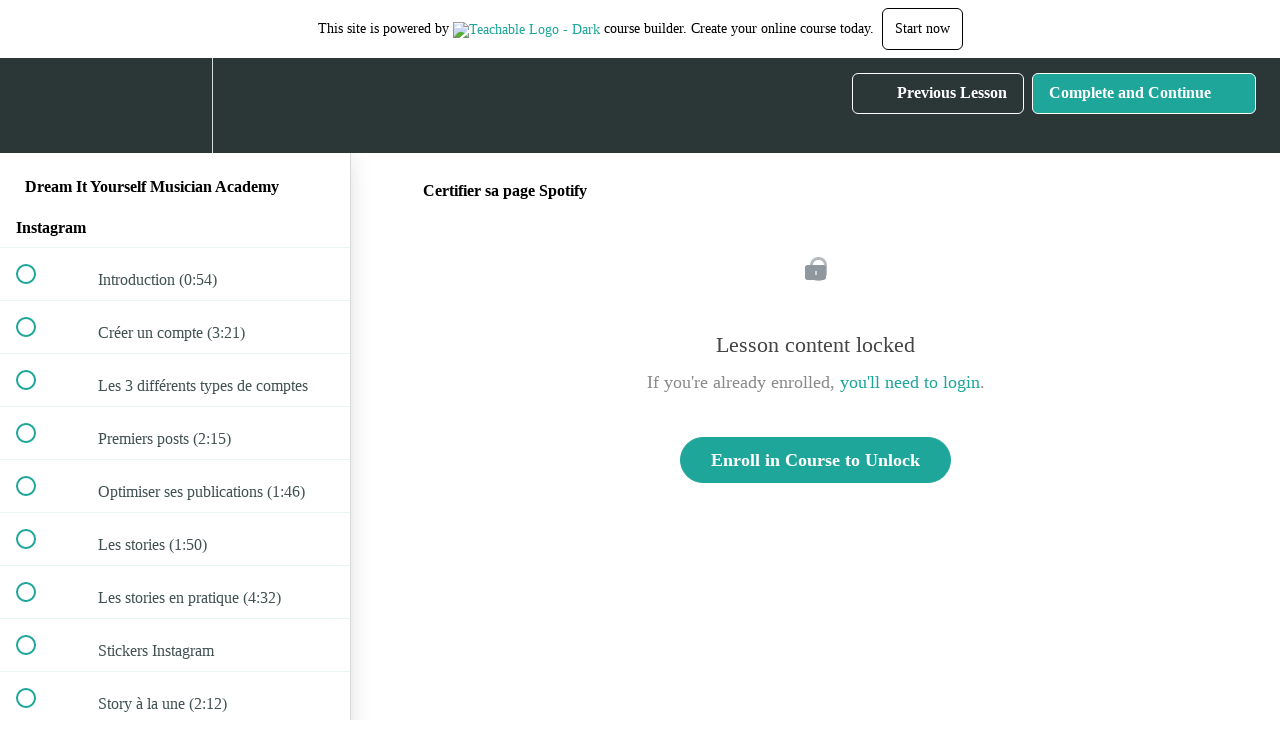

--- FILE ---
content_type: application/javascript; charset=UTF-8
request_url: https://dream-it-yourself-musician.teachable.com/cdn-cgi/challenge-platform/h/b/scripts/jsd/93954b626b88/main.js?
body_size: 4343
content:
window._cf_chl_opt={nMUP5:'b'};~function(u2,y,e,W,d,N,V,g){u2=L,function(c,M,ug,u1,i,J){for(ug={c:208,M:152,i:160,J:123,k:184,T:165,v:212,b:151,Z:155,s:188,D:198},u1=L,i=c();!![];)try{if(J=-parseInt(u1(ug.c))/1*(-parseInt(u1(ug.M))/2)+parseInt(u1(ug.i))/3+parseInt(u1(ug.J))/4+parseInt(u1(ug.k))/5*(-parseInt(u1(ug.T))/6)+parseInt(u1(ug.v))/7*(-parseInt(u1(ug.b))/8)+-parseInt(u1(ug.Z))/9+parseInt(u1(ug.s))/10*(parseInt(u1(ug.D))/11),M===J)break;else i.push(i.shift())}catch(k){i.push(i.shift())}}(C,232191),y=this||self,e=y[u2(130)],W={},W[u2(129)]='o',W[u2(217)]='s',W[u2(209)]='u',W[u2(194)]='z',W[u2(103)]='n',W[u2(182)]='I',W[u2(164)]='b',d=W,y[u2(163)]=function(M,i,J,T,uB,uY,uG,u7,s,D,U,K,H,o){if(uB={c:147,M:134,i:132,J:147,k:134,T:219,v:102,b:193,Z:219,s:193,D:110,l:200,m:131,U:107,K:101},uY={c:116,M:131,i:143},uG={c:104,M:156,i:122,J:153},u7=u2,i===null||void 0===i)return T;for(s=h(i),M[u7(uB.c)][u7(uB.M)]&&(s=s[u7(uB.i)](M[u7(uB.J)][u7(uB.k)](i))),s=M[u7(uB.T)][u7(uB.v)]&&M[u7(uB.b)]?M[u7(uB.Z)][u7(uB.v)](new M[(u7(uB.s))](s)):function(R,u8,j){for(u8=u7,R[u8(uY.c)](),j=0;j<R[u8(uY.M)];R[j+1]===R[j]?R[u8(uY.i)](j+1,1):j+=1);return R}(s),D='nAsAaAb'.split('A'),D=D[u7(uB.D)][u7(uB.l)](D),U=0;U<s[u7(uB.m)];K=s[U],H=P(M,i,K),D(H)?(o='s'===H&&!M[u7(uB.U)](i[K]),u7(uB.K)===J+K?Z(J+K,H):o||Z(J+K,i[K])):Z(J+K,H),U++);return T;function Z(R,j,u6){u6=L,Object[u6(uG.c)][u6(uG.M)][u6(uG.i)](T,j)||(T[j]=[]),T[j][u6(uG.J)](R)}},N=u2(159)[u2(197)](';'),V=N[u2(110)][u2(200)](N),y[u2(169)]=function(M,i,uS,u9,J,k,T,v){for(uS={c:167,M:131,i:141,J:153,k:183},u9=u2,J=Object[u9(uS.c)](i),k=0;k<J[u9(uS.M)];k++)if(T=J[k],'f'===T&&(T='N'),M[T]){for(v=0;v<i[J[k]][u9(uS.M)];-1===M[T][u9(uS.i)](i[J[k]][v])&&(V(i[J[k]][v])||M[T][u9(uS.J)]('o.'+i[J[k]][v])),v++);}else M[T]=i[J[k]][u9(uS.k)](function(Z){return'o.'+Z})},g=function(uD,us,uZ,ub,uv,uk,uC,M,i,J){return uD={c:150,M:106},us={c:154,M:153,i:154,J:154,k:154,T:173,v:190},uZ={c:131},ub={c:112},uv={c:131,M:190,i:104,J:156,k:122,T:122,v:104,b:156,Z:122,s:112,D:153,l:112,m:153,U:153,K:153,H:154,n:153,o:154,R:153,j:112,A:153,I:154,x:173},uk={c:138,M:190},uC=u2,M=String[uC(uD.c)],i={'h':function(k){return null==k?'':i.g(k,6,function(T,uL){return uL=L,uL(uk.c)[uL(uk.M)](T)})},'g':function(T,Z,s,uQ,D,U,K,H,o,R,j,A,I,x,O,E,z,u0){if(uQ=uC,T==null)return'';for(U={},K={},H='',o=2,R=3,j=2,A=[],I=0,x=0,O=0;O<T[uQ(uv.c)];O+=1)if(E=T[uQ(uv.M)](O),Object[uQ(uv.i)][uQ(uv.J)][uQ(uv.k)](U,E)||(U[E]=R++,K[E]=!0),z=H+E,Object[uQ(uv.i)][uQ(uv.J)][uQ(uv.T)](U,z))H=z;else{if(Object[uQ(uv.v)][uQ(uv.b)][uQ(uv.Z)](K,H)){if(256>H[uQ(uv.s)](0)){for(D=0;D<j;I<<=1,x==Z-1?(x=0,A[uQ(uv.D)](s(I)),I=0):x++,D++);for(u0=H[uQ(uv.l)](0),D=0;8>D;I=u0&1.8|I<<1.42,Z-1==x?(x=0,A[uQ(uv.m)](s(I)),I=0):x++,u0>>=1,D++);}else{for(u0=1,D=0;D<j;I=I<<1|u0,Z-1==x?(x=0,A[uQ(uv.U)](s(I)),I=0):x++,u0=0,D++);for(u0=H[uQ(uv.l)](0),D=0;16>D;I=I<<1.48|u0&1,Z-1==x?(x=0,A[uQ(uv.K)](s(I)),I=0):x++,u0>>=1,D++);}o--,0==o&&(o=Math[uQ(uv.H)](2,j),j++),delete K[H]}else for(u0=U[H],D=0;D<j;I=1.82&u0|I<<1,Z-1==x?(x=0,A[uQ(uv.n)](s(I)),I=0):x++,u0>>=1,D++);H=(o--,0==o&&(o=Math[uQ(uv.o)](2,j),j++),U[z]=R++,String(E))}if(H!==''){if(Object[uQ(uv.i)][uQ(uv.b)][uQ(uv.Z)](K,H)){if(256>H[uQ(uv.l)](0)){for(D=0;D<j;I<<=1,Z-1==x?(x=0,A[uQ(uv.R)](s(I)),I=0):x++,D++);for(u0=H[uQ(uv.j)](0),D=0;8>D;I=1&u0|I<<1,Z-1==x?(x=0,A[uQ(uv.U)](s(I)),I=0):x++,u0>>=1,D++);}else{for(u0=1,D=0;D<j;I=I<<1|u0,Z-1==x?(x=0,A[uQ(uv.D)](s(I)),I=0):x++,u0=0,D++);for(u0=H[uQ(uv.s)](0),D=0;16>D;I=I<<1.11|1.52&u0,Z-1==x?(x=0,A[uQ(uv.A)](s(I)),I=0):x++,u0>>=1,D++);}o--,o==0&&(o=Math[uQ(uv.I)](2,j),j++),delete K[H]}else for(u0=U[H],D=0;D<j;I=I<<1|u0&1,Z-1==x?(x=0,A[uQ(uv.U)](s(I)),I=0):x++,u0>>=1,D++);o--,o==0&&j++}for(u0=2,D=0;D<j;I=1.61&u0|I<<1.21,Z-1==x?(x=0,A[uQ(uv.m)](s(I)),I=0):x++,u0>>=1,D++);for(;;)if(I<<=1,Z-1==x){A[uQ(uv.m)](s(I));break}else x++;return A[uQ(uv.x)]('')},'j':function(k,uc){return uc=uC,null==k?'':''==k?null:i.i(k[uc(uZ.c)],32768,function(T,uM){return uM=uc,k[uM(ub.c)](T)})},'i':function(T,Z,s,ui,D,U,K,H,o,R,j,A,I,x,O,E,u0,z){for(ui=uC,D=[],U=4,K=4,H=3,o=[],A=s(0),I=Z,x=1,R=0;3>R;D[R]=R,R+=1);for(O=0,E=Math[ui(us.c)](2,2),j=1;E!=j;z=I&A,I>>=1,I==0&&(I=Z,A=s(x++)),O|=j*(0<z?1:0),j<<=1);switch(O){case 0:for(O=0,E=Math[ui(us.c)](2,8),j=1;E!=j;z=I&A,I>>=1,I==0&&(I=Z,A=s(x++)),O|=j*(0<z?1:0),j<<=1);u0=M(O);break;case 1:for(O=0,E=Math[ui(us.c)](2,16),j=1;j!=E;z=A&I,I>>=1,I==0&&(I=Z,A=s(x++)),O|=j*(0<z?1:0),j<<=1);u0=M(O);break;case 2:return''}for(R=D[3]=u0,o[ui(us.M)](u0);;){if(x>T)return'';for(O=0,E=Math[ui(us.i)](2,H),j=1;E!=j;z=I&A,I>>=1,I==0&&(I=Z,A=s(x++)),O|=j*(0<z?1:0),j<<=1);switch(u0=O){case 0:for(O=0,E=Math[ui(us.J)](2,8),j=1;E!=j;z=I&A,I>>=1,I==0&&(I=Z,A=s(x++)),O|=(0<z?1:0)*j,j<<=1);D[K++]=M(O),u0=K-1,U--;break;case 1:for(O=0,E=Math[ui(us.k)](2,16),j=1;j!=E;z=I&A,I>>=1,0==I&&(I=Z,A=s(x++)),O|=(0<z?1:0)*j,j<<=1);D[K++]=M(O),u0=K-1,U--;break;case 2:return o[ui(us.T)]('')}if(0==U&&(U=Math[ui(us.J)](2,H),H++),D[u0])u0=D[u0];else if(K===u0)u0=R+R[ui(us.v)](0);else return null;o[ui(us.M)](u0),D[K++]=R+u0[ui(us.v)](0),U--,R=u0,U==0&&(U=Math[ui(us.k)](2,H),H++)}}},J={},J[uC(uD.M)]=i.h,J}(),B();function h(c,ur,u5,M){for(ur={c:132,M:167,i:158},u5=u2,M=[];c!==null;M=M[u5(ur.c)](Object[u5(ur.M)](c)),c=Object[u5(ur.i)](c));return M}function F(um,ue,c,M,i,J){return um={c:162,M:135,i:135,J:126},ue=u2,c=y[ue(um.c)],M=3600,i=Math[ue(um.M)](+atob(c.t)),J=Math[ue(um.i)](Date[ue(um.J)]()/1e3),J-i>M?![]:!![]}function S(i,J,uq,uX,k,T,v){if(uq={c:136,M:195,i:120,J:203,k:142,T:213,v:120,b:174,Z:133,s:203,D:142,l:213,m:175,U:186,K:174,H:133},uX=u2,k=uX(uq.c),!i[uX(uq.M)])return;J===uX(uq.i)?(T={},T[uX(uq.J)]=k,T[uX(uq.k)]=i.r,T[uX(uq.T)]=uX(uq.v),y[uX(uq.b)][uX(uq.Z)](T,'*')):(v={},v[uX(uq.s)]=k,v[uX(uq.D)]=i.r,v[uX(uq.l)]=uX(uq.m),v[uX(uq.U)]=J,y[uX(uq.K)][uX(uq.H)](v,'*'))}function P(M,i,J,uF,u4,k){u4=(uF={c:172,M:219,i:137,J:149},u2);try{return i[J][u4(uF.c)](function(){}),'p'}catch(T){}try{if(null==i[J])return void 0===i[J]?'u':'x'}catch(v){return'i'}return M[u4(uF.M)][u4(uF.i)](i[J])?'a':i[J]===M[u4(uF.M)]?'D':i[J]===!0?'T':i[J]===!1?'F':(k=typeof i[J],u4(uF.J)==k?a(M,i[J])?'N':'f':d[k]||'?')}function f(c,ul,uy){return ul={c:215},uy=u2,Math[uy(ul.c)]()<c}function C(uE){return uE='splice,style,DOMContentLoaded,send,Object,XMLHttpRequest,function,fromCharCode,376YVfAxY,1394wmzgOf,push,pow,2352186mlKiUe,hasOwnProperty,chctx,getPrototypeOf,_cf_chl_opt;kdLcs8;ZYSYt6;mJfw0;CntK7;Fikdj5;PZulp7;bMAJa5;LsaOO2;cwlZd3;xrOqw4;MoGZ8;ZxbA6;vlPW5;Ijql6;UxIdq5;sfiTj7;FtwmA0,118926hinVHW,timeout,__CF$cv$params,Ijql6,boolean,20172hPYwwI,evkH5,keys,contentWindow,UxIdq5,onerror,chlApiSitekey,catch,join,parent,error,chlApiUrl,http-code:,nMUP5,jsd,/invisible/jsd,iframe,bigint,map,400VhcRmh,/cdn-cgi/challenge-platform/h/,detail,readyState,10LzRYMI,msg,charAt,xhr-error,status,Set,symbol,api,toString,split,1670779MMJDvx,onreadystatechange,bind,createElement,chlApiClientVersion,source,error on cf_chl_props,POST,JwVtE8,ontimeout,514vxRUcD,undefined,chlApiRumWidgetAgeMs,open,1722LIQQDk,event,onload,random,display: none,string,/jsd/oneshot/93954b626b88/0.0732956480056976:1763281371:V0FIOJenVMlaxDMarm2aNtAIItnZwSjBWM-j_sYbAe0/,Array,d.cookie,from,number,prototype,clientInformation,iYTuYH,isNaN,VIQF7,loading,includes,removeChild,charCodeAt,addEventListener,contentDocument,stringify,sort,appendChild,navigator,Brug8,success,body,call,897112epEtYW,_cf_chl_opt,[native code],now,Function,/b/ov1/0.0732956480056976:1763281371:V0FIOJenVMlaxDMarm2aNtAIItnZwSjBWM-j_sYbAe0/,object,document,length,concat,postMessage,getOwnPropertyNames,floor,cloudflare-invisible,isArray,rsT63$vyun1k-zKRN57Y2ISJiWVUcBm9jbaQxAPfX0MtLoHZqhE84CDdeGlgw+OFp,errorInfoObject,tabIndex,indexOf,sid'.split(','),C=function(){return uE},C()}function G(c,M,un,uH,uK,uU,uW,i,J){un={c:162,M:148,i:211,J:205,k:185,T:124,v:178,b:218,Z:195,s:161,D:207,l:214,m:170,U:146,K:106,H:115},uH={c:191},uK={c:192,M:192,i:120,J:177},uU={c:161},uW=u2,i=y[uW(un.c)],J=new y[(uW(un.M))](),J[uW(un.i)](uW(un.J),uW(un.k)+y[uW(un.T)][uW(un.v)]+uW(un.b)+i.r),i[uW(un.Z)]&&(J[uW(un.s)]=5e3,J[uW(un.D)]=function(ud){ud=uW,M(ud(uU.c))}),J[uW(un.l)]=function(ua){ua=uW,J[ua(uK.c)]>=200&&J[ua(uK.M)]<300?M(ua(uK.i)):M(ua(uK.J)+J[ua(uK.M)])},J[uW(un.m)]=function(uP){uP=uW,M(uP(uH.c))},J[uW(un.U)](g[uW(un.K)](JSON[uW(un.H)](c)))}function a(c,M,uf,u3){return uf={c:127,M:127,i:104,J:196,k:122,T:141,v:125},u3=u2,M instanceof c[u3(uf.c)]&&0<c[u3(uf.M)][u3(uf.i)][u3(uf.J)][u3(uf.k)](M)[u3(uf.T)](u3(uf.v))}function X(uJ,uu,i,J,k,T,v){uu=(uJ={c:201,M:181,i:144,J:216,k:140,T:121,v:117,b:168,Z:105,s:118,D:114,l:121,m:111},u2);try{return i=e[uu(uJ.c)](uu(uJ.M)),i[uu(uJ.i)]=uu(uJ.J),i[uu(uJ.k)]='-1',e[uu(uJ.T)][uu(uJ.v)](i),J=i[uu(uJ.b)],k={},k=Ijql6(J,J,'',k),k=Ijql6(J,J[uu(uJ.Z)]||J[uu(uJ.s)],'n.',k),k=Ijql6(J,i[uu(uJ.D)],'d.',k),e[uu(uJ.l)][uu(uJ.m)](i),T={},T.r=k,T.e=null,T}catch(b){return v={},v.r={},v.e=b,v}}function Y(J,k,uR,uh,T,v,b,Z,s,D,l,m){if(uR={c:189,M:175,i:162,J:185,k:124,T:178,v:128,b:180,Z:148,s:211,D:205,l:161,m:207,U:171,K:124,H:166,n:176,o:108,R:210,j:206,A:202,I:119,x:139,O:157,E:203,z:179,u0:146,uj:106},uh=u2,!f(.01))return![];v=(T={},T[uh(uR.c)]=J,T[uh(uR.M)]=k,T);try{b=y[uh(uR.i)],Z=uh(uR.J)+y[uh(uR.k)][uh(uR.T)]+uh(uR.v)+b.r+uh(uR.b),s=new y[(uh(uR.Z))](),s[uh(uR.s)](uh(uR.D),Z),s[uh(uR.l)]=2500,s[uh(uR.m)]=function(){},D={},D[uh(uR.U)]=y[uh(uR.K)][uh(uR.H)],D[uh(uR.n)]=y[uh(uR.k)][uh(uR.o)],D[uh(uR.R)]=y[uh(uR.K)][uh(uR.j)],D[uh(uR.A)]=y[uh(uR.k)][uh(uR.I)],l=D,m={},m[uh(uR.x)]=v,m[uh(uR.O)]=l,m[uh(uR.E)]=uh(uR.z),s[uh(uR.u0)](g[uh(uR.uj)](m))}catch(U){}}function B(uO,ux,uA,uN,c,M,i,J,k){if(uO={c:162,M:195,i:187,J:109,k:113,T:113,v:145,b:199},ux={c:187,M:109,i:199},uA={c:204},uN=u2,c=y[uN(uO.c)],!c)return;if(!F())return;(M=![],i=c[uN(uO.M)]===!![],J=function(up,T){if(up=uN,!M){if(M=!![],!F())return;T=X(),G(T.r,function(v){S(c,v)}),T.e&&Y(up(uA.c),T.e)}},e[uN(uO.i)]!==uN(uO.J))?J():y[uN(uO.k)]?e[uN(uO.T)](uN(uO.v),J):(k=e[uN(uO.b)]||function(){},e[uN(uO.b)]=function(uV){uV=uN,k(),e[uV(ux.c)]!==uV(ux.M)&&(e[uV(ux.i)]=k,J())})}function L(u,Q,c){return c=C(),L=function(M,i,y){return M=M-101,y=c[M],y},L(u,Q)}}()